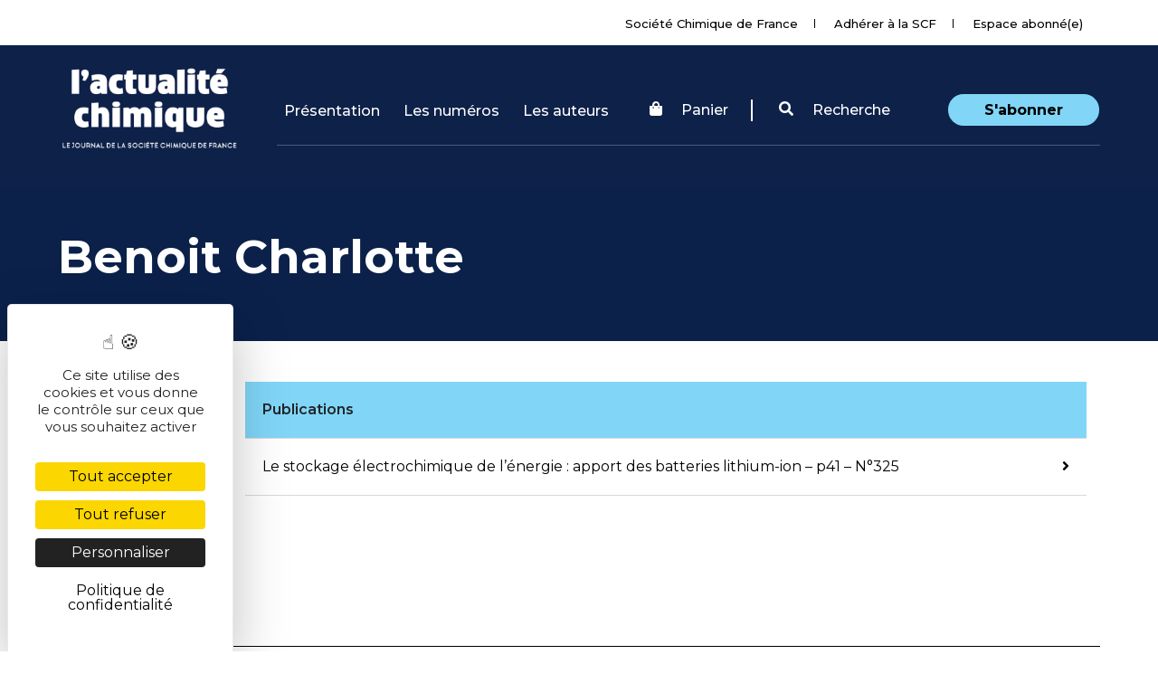

--- FILE ---
content_type: text/css; charset=utf-8
request_url: https://new.societechimiquedefrance.fr/wp-content/cache/min/1/wp-content/themes/wp-bootstrap-starter/style.css?ver=1760904547
body_size: 11696
content:
body{margin:0;-webkit-font-smoothing:auto;font-family:Montserrat!important}article,aside,details,figcaption,figure,footer,header,main,menu,nav,section,summary{display:block}audio,canvas,progress,video{display:inline-block;vertical-align:baseline}audio:not([controls]){display:none;height:0}[hidden],template{display:none}a{background-color:transparent;color:#000}a:active,a:hover{outline:0;color:#000}dfn{font-style:italic}mark{background:#ff0;color:#000}small{font-size:80%}sub,sup{font-size:75%;line-height:0;position:relative;vertical-align:baseline}sup{top:-.5em}sub{bottom:-.25em}img{border:0}svg:not(:root){overflow:hidden}figure{margin:1em 2.5rem}hr{box-sizing:content-box;height:0}button{overflow:visible}button,select{text-transform:none}button,html input[type="button"],input[type="reset"],input[type="submit"]{-webkit-appearance:button;cursor:pointer}button[disabled],html input[disabled]{cursor:default}button::-moz-focus-inner,input::-moz-focus-inner{border:0;padding:0}input{line-height:normal}input[type="checkbox"],input[type="radio"]{box-sizing:border-box;padding:0}input[type="number"]::-webkit-inner-spin-button,input[type="number"]::-webkit-outer-spin-button{height:auto}input[type="search"]::-webkit-search-cancel-button,input[type="search"]::-webkit-search-decoration{-webkit-appearance:none}fieldset{border:1px solid silver;margin:0 2px;padding:.35em .625em .75em}legend{border:0;padding:0}textarea{overflow:auto}optgroup{font-weight:700}table{border-collapse:collapse;border-spacing:0}td,th{padding:0}h1,h2,h3,h4,h5,h6{clear:both;color:#000;font-weight:600;margin-bottom:15px}h1{font-weight:700;font-size:45px;padding-bottom:10px}h2{font-size:24px;padding-bottom:.3em;line-height:1.25}h3{font-size:18px;line-height:25px}h3.elementor-heading-title{font-size:30.4px!important;font-weight:800!important;margin:14px 0 34px!important}h4{font-size:16px;line-height:20px}h5{font-size:14px;line-height:17.5px}p{margin-bottom:1.5em;line-height:2}h1.entry-title{font-size:1.31rem}h2.entry-title{border-bottom:1px solid #eaecef}h3.widget-title{font-size:1.2rem}#footer-widget h3.widget-title{font-size:18px}body{background:#fff}img{height:auto;max-width:100%}figure{margin:3em 0}table{margin:0 0 1.5em;width:100%}.elementor .elementor-text-editor ul,ul.elementor-sitemap-list,ul.special_ul{list-style:none!important;padding:0;margin:0}.elementor .elementor-text-editor ul li ul,ul.elementor-sitemap-list li ul,ul.special_ul li ul{list-style:none!important;padding:0 20px;margin-top:10px;margin-left:25px;border-left:3px solid #000}.elementor .elementor-text-editor ul li,ul.elementor-sitemap-list li,.special_ul li{padding-left:10px;padding-bottom:14px;text-indent:-.7em;clear:both;line-height:2}ul.elementor-sitemap-list li:before,.elementor .elementor-text-editor ul li:before,.special_ul li::before{content:"• ";color:#81d5f7;font-size:70px;line-height:18px;display:block;float:left;padding-right:20px}ul.elementor-sitemap-list li ul li:before,.elementor .elementor-text-editor ul li ul li:before,.special_ul li ul li::before{content:"";display:none}ul.elementor-sitemap-list li a,.elementor .elementor-text-editor ul li a,.special_ul li a{text-decoration:none;font-size:16px;font-weight:500}ul.elementor-sitemap-list li a:hover,.elementor .elementor-text-editor ul li a:hover,.special_ul li a:hover{text-decoration:underline}#opensearch,header#masthead{margin-bottom:0;background-color:#0d2149}header#masthead{padding:36px 0}div#opensearch{position:absolute;top:0;right:0;bottom:0;left:0;width:100%;z-index:150}.searchtitle{font-weight:700;font-size:30px;color:#FFF;letter-spacing:0;line-height:45px}#search-2 input[type="search"]:active{background:transparent;color:#fff}#search-2 h3{display:none}#search-2 label{width:100%}#search-2 input[type="search"],input#searchinput{width:100%;background:transparent;border:0;border-bottom:1px solid #fff;padding:0 0 20px 0;font-size:30px;border-radius:0!important;color:#FFF;letter-spacing:0;line-height:45px;outline:none}.titleSearhCat{font-weight:700;font-size:24px;color:#FFF;display:block;letter-spacing:0;padding-bottom:14px}#opensearch .linkgui{color:#fff;display:block;text-decoration:underline;letter-spacing:0;padding-bottom:25px}.btn-success,.btn-info{background:#81D6F7;border-radius:25px;color:#000;border:1px solid transparent;padding:2% 8%}.btn-success{background:#99dfd4}.titlesommaire{border-top:1px solid #000;padding:40px 0 0 0;margin-bottom:0;margin-top:10px;font-size:1.75em}.titlesommaire.thematique{border-top:1px solid #000}.thematiquearticle{border-top:0 solid transparent}.sec_them{background:#CCF0FF;border-left:598.5rem solid #ccf0ff;border-right:600rem solid #ccf0ff;margin:0 -601.5rem;overflow-x:hidden}.thematiquearticle .titrethematique{padding:0;font-size:2.3em;font-weight:700}.btnsommaire{display:inline-block;font-weight:600}.btnsommaire .iconproduit{display:inline-block;height:50px;width:50px;border-radius:50%}.btnsommaire.dlsommaire .iconproduit{background:url(../../../../../../themes/wp-bootstrap-starter/img/icons/pdf_file.svg) no-repeat center center;background-size:37%;background-color:#C2E8D9}.btnsommaire.achatsommaire .iconproduit{background:url(../../../../../../themes/wp-bootstrap-starter/img/icons/shop_cart.svg) no-repeat center 45%;background-color:#81D6F7}.btnsommaire .quadricolore{color:#81D6F7}.thematique:first-child,.titlesommaire:first-child{border-top:0;padding-top:0;margin-top:0}.border-separator-productline{height:60%;width:2px;background:#000;display:inline-block;margin:0 15px}.page-number-productline{min-width:40px;text-align:right;display:inline-block;font-weight:400}.productdisp .auteur a{display:inline-block;text-decoration:underline}.bloc-numshortcode{background:#81D6F7;padding:40px}.bloc-numshortcode.homepage{background:none;padding:0 15px}.bloc-numshortcode.homepage .firstpartblue{background:#81D6F7;padding:40px 80px}.bloc-numshortcode.homepage .secondPart{padding:80px 40px}.numberproductarchive,.bloc-numshortcode h3{font-size:16px;font-weight:700;font-stretch:normal;font-style:normal;line-height:1.63;letter-spacing:normal}.underline{text-decoration:underline!important}.pastilnumthem{text-align:center;background:#81d6f6;width:130px;height:130px;border-radius:50%;font-weight:600;line-height:1.1}.pastilnumthem span{display:table-cell;vertical-align:middle;height:130px;width:130px;text-align:center}.woocommerce ul.products.columns-1 li.product,.woocommerce-page ul.products.columns-1 li.product{margin-bottom:50px;padding-bottom:50px;margin-right:5px;margin-left:5px;border-bottom:2px solid #000}.woocommerce nav.woocommerce-pagination ul li a:focus,.woocommerce nav.woocommerce-pagination ul li a:hover,.woocommerce nav.woocommerce-pagination ul li span.current{background:#81d6f6;color:#000}.woocommerce ul.products li.product a img{margin-bottom:0}.woocommerce nav.woocommerce-pagination ul{border:0}.woocommerce nav.woocommerce-pagination ul li{border:0}.woocommerce nav.woocommerce-pagination ul li a,.woocommerce nav.woocommerce-pagination ul li span{font-weight:600;padding:10px;width:40px;border-radius:50%;line-height:20px}.elementor-element .menu_wp_classic .current-menu-item>a:after,.bloc-numshortcode .menu_wp_classic .current-menu-item>a:after{margin:0 0 0 20px}.bloc-numshortcode li a{text-decoration:underline;font-weight:600!important;font-size:16px;margin-right:20px}#opensearch .btn-info{width:100%;margin-top:18px}#masthead .container{position:relative}.navbar-brand>a{color:rgba(0,0,0,.9);font-size:1.1rem;outline:medium none;text-decoration:none;color:#fff;font-weight:700}.navbar-brand>a:visited,.navbar-brand>a:hover{text-decoration:none}#page-sub-header{position:relative;top:-1px;padding-top:0;padding-bottom:0;text-align:center;font-size:1.25rem;background-size:cover!important}body:not(.theme-preset-active) #page-sub-header h1{line-height:1.6;font-size:4rem;color:#563e7c;margin:0 0 1rem;border:0;padding:0}#page-sub-header p{margin-bottom:0;line-height:1.4;font-size:1.25rem;font-weight:300}body:not(.theme-preset-active) #page-sub-header p{color:#000}a.page-scroller{color:#333;font-size:2.6rem;display:inline-block;margin-top:2rem}ul.stepper{list-style:none;padding:0;text-align:left}ul.stepper li{font-family:"Montserrat",Sans-serif;font-weight:500;display:inline-block;border-radius:50px 50px 50px 50px;padding:5px 20px;border:2px solid #000;margin:0 10px 15px 0;vertical-align:top}ul.stepper li:last-child{margin:0}.steps_insc legend{font-weight:600;line-height:40px;font-size:30px;margin-bottom:30px}.steps_insc legend.sm-txt{line-height:40px;font-size:24px;margin-bottom:30px}.woocommerce .checkboxstyled label,.steps_insc .checkboxstyled label{padding:10px 0 0 30px}.steps_insc .checkboxstyled.d-inline label{padding:13px 0 0 35px}.inline-separateur{display:inline-block;height:22px;margin:0 25px;width:2px;background:#000;vertical-align:middle}.border-right{border-right:1.5px solid black!important}.form_step{height:1px}.border-bottom{border-bottom:1px solid #000}.border-top{border-top:1px solid #000}.border-left{border-left:1px solid #000}@media screen and (min-width:768px){body:not(.theme-preset-active) #page-sub-header h1{font-size:3.75rem}body:not(.theme-preset-active) #page-sub-header{font-size:1.25rem}#home-actu .row .home-actu-bloc{padding-left:0;padding-right:60px}}@media screen and (min-width:992px){#page-sub-header p{max-width:43rem;margin:0 auto}}#masthead nav{padding-left:0;padding-right:0}.mainnav_header{position:relative}.mainnav_header .subnav{position:absolute;top:35px;background:#fff;border-radius:5px;z-index:1;box-shadow:0 0 11px 0 rgba(0,0,0,.35)}.mainnav_header .subnav.opened:before{content:'';display:block;width:15px;height:15px;background:#fff;transform:rotate(45deg);position:absolute;border-radius:0;left:40px;top:-5px}.mainnav_header a,#masthead .navbar-nav>li>a{color:#fff;padding:10px 13px;font-weight:500;font-family:Montserrat;text-transform:uppercase;font-size:15px}.second-depth,.third-depth{display:inline-block;padding:25px 15px;vertical-align:top}.third-depth{background:#81d5f6;border-radius:0 5px 5px 0}.fourth-depth{padding:0 0 0 25px}.mainnav_header a:hover,#masthead .navbar-nav>li>a:hover,#masthead .navbar-nav>li.current_page_item>a{color:#fff;font-weight:600;text-decoration:none}.mainnav_header .subnav a{color:#000;text-transform:none;font-weight:400}.mainnav_header .subnav a.active{font-weight:700}.mainnav_header .subnav a.active:after{content:url(../../../../../../themes/wp-bootstrap-starter/img/fleche_b.svg);margin:20px;position:relative;top:2px}.third-depth a{text-decoration:underline}.third-depth a i{margin-left:10px}.fourth-depth a{text-decoration:none}.fourth-depth a:hover{text-decoration:underline}.mainnav_header .subnav a:hover{text-decoration:underline}.navbar-brand{height:auto}.navbar-toggle .icon-bar{background:#000 none repeat scroll 0 0}.dropdown-menu .dropdown-toggle::after{border-bottom:.3em solid transparent;border-left:.3em solid;border-top:.3em solid transparent}.dropdown.menu-item-has-children .dropdown.menu-item-has-children{position:relative}.dropdown.menu-item-has-children .dropdown.menu-item-has-children>.dropdown-menu{top:-3px;left:100%;margin-left:-1px;-webkit-border-radius:0 6px 6px 6px;-moz-border-radius:0 6px 6px;border-radius:0 6px 6px 6px}.dropdown.menu-item-has-children .dropdown.menu-item-has-children>.dropdown-menu,.dropdown.menu-item-has-children .dropdown.menu-item-has-children:hover>.dropdown-menu{display:block}.menu-item-has-children .menu-item-has-children{position:initial!important}.dropdown.menu-item-has-children .dropdown.menu-item-has-children>a:after{display:block;content:" ";float:right;width:0;height:0;border-color:transparent;border-style:solid;border-width:5px 0 5px 5px;border-left-color:#ccc;margin-top:5px;margin-right:-10px}.dropdown.menu-item-has-children .dropdown.menu-item-has-children:hover>a:after{border-left-color:#fff}.dropdown.menu-item-has-children .dropdown.menu-item-has-children.pull-left{float:none}.dropdown.menu-item-has-children .dropdown.menu-item-has-children.pull-left>.dropdown-menu{left:-100%;margin-left:10px;-webkit-border-radius:6px 0 6px 6px;-moz-border-radius:6px 0 6px 6px;border-radius:6px 0 6px 6px}.menu-toggle,.main-navigation.toggled ul{display:block}.dropdown-item{line-height:1.2;padding-bottom:1.013rem;padding-top:.313rem}.dropdown-menu{min-width:12.50rem}.dropdown .open .dropdown-menu{display:block;left:12.25em;top:0}.dropdown-menu .dropdown-item{white-space:normal;background:transparent;line-height:1.6}.dropdown-menu .dropdown-item:hover{background:transparent}@media screen and (min-width:37.5em){.menu-toggle{display:none}}@media screen and (max-width:420px){.elementor-35 .elementor-element.elementor-element-c05e120{padding:0px!important}}@media screen and (max-width:767px){.elementor .elementor-widget:not(.elementor-widget-text-editor) figure{margin:0;margin:auto!important;min-height:123px!important;line-height:123px!important}}@media screen and (min-width:769px){.dropdown-menu li>.dropdown-menu{right:-9.875rem;top:1.375rem}}@media screen and (max-width:991px){.navbar-nav .dropdown-menu{border:medium none;margin-left:1.25rem;padding:0}.dropdown-menu li a{padding:0}#masthead .navbar-nav>li>a{padding-bottom:.625rem;padding-top:.313rem}.navbar-light .navbar-toggler{border:medium none;outline:none}}.site-main .comment-navigation,.site-main .posts-navigation,.site-main .post-navigation{margin:0 0 1.5em;overflow:hidden}.comment-navigation .nav-previous,.posts-navigation .nav-previous,.post-navigation .nav-previous{float:left;width:50%}.comment-navigation .nav-next,.posts-navigation .nav-next,.post-navigation .nav-next{float:right;text-align:right;width:50%}.comment-content.card-block{padding:20px}.navigation.post-navigation{padding-top:1.875rem}.post-navigation .nav-previous a,.post-navigation .nav-next a{border:1px solid #ddd;border-radius:.938rem;display:inline-block;padding:.313rem .875rem;text-decoration:none}.post-navigation .nav-next a::after{content:" \2192"}.post-navigation .nav-previous a::before{content:"\2190 "}.post-navigation .nav-previous a:hover,.post-navigation .nav-next a:hover{background:#eee none repeat scroll 0 0}.screen-reader-text{clip:rect(1px,1px,1px,1px);position:absolute!important;height:1px;width:1px;overflow:hidden;word-wrap:normal!important}.screen-reader-text:focus{background-color:#f1f1f1;border-radius:3px;box-shadow:0 0 2px 2px rgba(0,0,0,.6);clip:auto!important;color:#21759b;display:block;font-size:14px;font-size:.875rem;font-weight:700;height:auto;left:.313rem;line-height:normal;padding:.938rem 1.438rem .875rem;text-decoration:none;top:.313rem;width:auto;z-index:100000}#content[tabindex="-1"]:focus{outline:0}.alignleft{display:inline;float:left;margin-right:1.5em}.alignright{display:inline;float:right;margin-left:1.5em}.aligncenter{clear:both;display:block;margin-left:auto;margin-right:auto}a img.alignright{float:right;margin:.313rem 0 1.25rem 1.25rem}a img.alignnone{margin:.313rem 1.25rem 1.25rem 0}a img.alignleft{float:left;margin:.313rem 1.25rem 1.25rem 0}a img.aligncenter{display:block;margin-left:auto;margin-right:auto}.wp-caption.alignnone{margin:.313rem 1.25rem 1.25rem 0}.wp-caption.alignleft{margin:.313rem 1.25rem 1.25rem 0}.wp-caption.alignright{margin:.313rem 0 1.25rem 1.25rem}.clear:before,.clear:after,.entry-content:before,.entry-content:after,.comment-content:before,.comment-content:after,.site-header:before,.site-header:after,.site-content:before,.site-content:after,.site-footer:before,.site-footer:after{content:"";display:table;table-layout:fixed}.clear:after,.entry-content:after,.comment-content:after,.site-header:after,.site-content:after,.site-footer:after{clear:both}.widget{margin:0 0 1.5em;font-size:.875rem}.widget select{max-width:100%}.widget_search .search-form input[type="submit"]{display:none}.nav>li>a:focus,.nav>li>a:hover{background-color:#eee;text-decoration:none}.half-rule{width:6rem;margin:2.5rem 0}.widget_categories .nav-link{display:inline-block}#content.site-content{padding-bottom:3.75rem;padding-top:60px}.sticky .entry-title::before{content:'\f08d';font-family:"Font Awesome\ 5 Free";font-size:1.563rem;left:-2.5rem;position:absolute;top:.375rem;font-weight:900}.sticky .entry-title{position:relative}.single .byline,.group-blog .byline{display:inline}.page-content,.entry-content,.entry-summary{margin:1.5em 0 0}.page-links{clear:both;margin:0 0 1.5em}.page-template-blank-page .entry-content,.blank-page-with-container .entry-content{margin-top:0}.post.hentry{margin-bottom:4rem}.posted-on,.byline,.comments-link{color:#9a9a9a}.entry-title>a{color:inherit}.comment-content a{word-wrap:break-word}.bypostauthor{display:block}.comment-body .pull-left{padding-right:.625rem}.comment-list .comment{display:block}.comment-list{padding-left:0}.comments-title{font-size:1.125rem}.comment-list .pingback{border-top:1px solid rgba(0,0,0,.125);padding:.563rem 0}.comment-list .pingback:first-child{border:medium none}.infinite-scroll .posts-navigation,.infinite-scroll.neverending .site-footer{display:none}.infinity-end.neverending .site-footer{display:block}.page-content .wp-smiley,.entry-content .wp-smiley,.comment-content .wp-smiley{border:none;margin-bottom:0;margin-top:0;padding:0}embed,iframe,object{max-width:100%}.wp-caption{background:#f1f1f1 none repeat scroll 0 0;border:1px solid #f0f0f0;max-width:96%;padding:.313rem .313rem 0;text-align:center}.wp-caption img[class*="wp-image-"]{border:0 none;height:auto;margin:0;max-width:100%;padding:0;width:auto}.wp-caption .wp-caption-text{font-size:.688rem;line-height:1.063rem;margin:0;padding:.625rem}.wp-caption-text{text-align:center}.gallery{margin-bottom:1.5em}.gallery-item{display:inline-block;text-align:center;vertical-align:top;width:100%}.gallery-item .gallery-columns-2{max-width:50%}.gallery-item .gallery-columns-3{max-width:33.33333%}.gallery-item .gallery-columns-4{max-width:25%}.gallery-item .gallery-columns-5{max-width:20%}.gallery-item .gallery-columns-6{max-width:16.66667%}.gallery-item .gallery-columns-7{max-width:14.28571%}.gallery-item .gallery-columns-8{max-width:12.5%}.gallery-item .gallery-columns-9{max-width:11.11111%}.gallery-caption{display:block}.woocommerce-cart-form .shop_table .coupon .input-text{width:8.313rem!important}.variations_form .variations .value>select{margin-bottom:.625rem}.woocommerce-MyAccount-content .col-1,.woocommerce-MyAccount-content .col-2{max-width:100%}.elementor-page article .entry-footer{display:none}.elementor-page.page-template-fullwidth #content.site-content{padding-bottom:0;padding-top:0}.elementor-page .entry-content{margin-top:0}hr{height:1.5px;background:#000}.vc_desktop article .entry-footer{display:none}.vc_desktop #content.site-content{padding-bottom:0;padding-top:0}.vc_desktop .entry-content{margin-top:0}footer#colophon{font-size:85%}.scf.site-footer>.container{border-top:2px solid #000}.scf.site-footer .site-info{font-weight:700;font-size:16px}.navbar-dark .site-info{color:#fff}.copyright{font-size:.875rem;margin-bottom:0;text-align:center}.copyright a,footer#colophon a{color:inherit}@media screen and (max-width:767px){#masthead .navbar-nav>li>a{padding-bottom:.938rem;padding-top:.938rem}}@media only screen and (max-width:1280px){html{font-size:95%}}@media screen and (max-width:1199px){.navbar-dark .dropdown-item{color:#fff}.navbar-nav .dropdown-menu{background:transparent;box-shadow:none;border:none}}@media only screen and (max-width:1024px){html{font-size:90%}}@media only screen and (max-width:960px){html{font-size:85%}}@media only screen and (max-width:768px){html{font-size:80%}}@media only screen and (max-width:480px){html{font-size:75%}}.page-section h2.section-heading{font-size:40px;margin-top:0;margin-bottom:15px}@media (min-width:768px){#page-sub-header .intro-text{padding-top:100px;padding-bottom:229px;background-size:954px!important}}#page-sub-header p,#page-sub-header h4 a{color:white!important;margin-top:12px}#page-sub-header .date-publication{color:#05AEEF;font-size:14px;font-weight:700;margin-top:34px;margin-bottom:2px;display:block}.bg-blue ul{list-style:none;padding:0 40px}.bg-blue ul li{border-bottom:2px solid #000;margin-bottom:0;font-family:Montserrat}.bg-blue ul li span{color:black!important}.bg-blue ul li h5{font-size:16px;line-height:30px;margin-top:0;font-weight:600;margin-bottom:24px}.bg-blue{background:#9adfd3}.bg-blue a.readmore{margin:0 40px;line-height:19px;font-size:16px}.bg-blue a.readmore img{width:20px;margin-left:20px}.bg-white{background:#fff}#page-sub-header h4{color:#000;font-size:25px;text-decoration:underline;line-height:40px;margin-top:7px;margin-bottom:6px}#page-sub-header p{font-size:17px;line-height:31px}.img-responsive{display:block;width:100%}#page-sub-header{text-align:center;color:#fff;background:#30305d!important;background-repeat:no-repeat;background-attachment:scroll;background-position:center center;background-size:cover;padding-bottom:27px}#page-sub-header .intro-text{background:url(../../../../../../themes/wp-bootstrap-starter/img/istock-1135294507.png);background-repeat:no-repeat;background-position:top right}@media (min-width:768px){#page-sub-header .intro-text .intro-lead-in{font-size:59.4px;line-height:74px;text-decoration:underline;font-weight:800;font-style:normal;left:0;position:relative;TOP:100px;color:#fff;text-align:left;font-family:'Montserrat',-apple-system,BlinkMacSystemFont,'Segoe UI',Roboto,'Helvetica Neue',Arial,sans-serif,'Apple Color Emoji','Segoe UI Emoji','Segoe UI Symbol','Noto Color Emoji'}}#block-newsletter{background:#81D6F7}#block-partenaire{background:#30305d;color:#fff}#block-partenaire h3{font-size:29px;font-weight:800;color:#fff}#block-newsletter h3{font-size:29px;font-weight:800;margin-bottom:0}#acces-rapide-widget{padding-bottom:50px}#acces-rapide-widget section{padding:10px 30px;min-height:400px}#acces-rapide-widget h3.widget-title{font-size:27px;font-weight:500;text-decoration:underline}#acces-rapide-widget .nav-link{display:block;padding:.4rem 0!important;color:black!important;text-decoration:underline!important;font-weight:500!important;font-size:16px!important;font-family:Montserrat}#acces-rapide-widget h2{font-size:47px;font-weight:800;line-height:1.27em;letter-spacing:.5px;color:#000}#logo{position:relative;height:90px}.navbar-brand{margin-right:36px;margin-left:-10px}ul#menu-menu-principal{margin-top:26px}#masthead .container{padding-right:0}.membres>section{background:#81D6F7}.etudiants>section{background:#9ADFD3}.professeurs>section{background:#C2E8D9}#footer-widget ul{margin:0;padding:0;list-style:none;line-height:30px}.elementor-counter-title{text-align:left!important}span.elementor-counter-number{text-align:left!important}span.elementor-counter-number-prefix{display:none}#mainNav .navbar-nav .nav-item .nav-link{font-size:90%;font-weight:400;padding:.75em 0;letter-spacing:1px;color:#fff;text-transform:uppercase;font-family:'Montserrat',-apple-system,BlinkMacSystemFont,'Segoe UI',Roboto,'Helvetica Neue',Arial,sans-serif,'Apple Color Emoji','Segoe UI Emoji','Segoe UI Symbol','Noto Color Emoji'}#footer-widget ul a{font-size:16px;line-height:40px;color:#000;text-decoration:underline}#email{border-width:0 0 3px 0;border-radius:0;border-color:#000;background:none;width:calc(100% - 100px);padding:25px 0}button.btn.btn-primary.mb-2{background:black!important;width:65px;height:65px;margin-left:20px;border-radius:50px;color:#81d6f7}#page-sub-header .intro-text .intro-lead-in span{display:table;background:#fff;color:#000;margin-bottom:8px;padding:0 16px 5px 22px;line-height:75px;letter-spacing:.6px;margin-bottom:12px}.support figure.elementor-image-box-img{background:#fff;border-radius:50%;text-align:center;width:124px!important;height:90px!important;display:block!important;line-height:90px;padding:0!important;margin-right:20px!important}a.link-espace-membre{background:#99dfd4!important}.wpml-ls-display{padding:10px}div#langue{float:right;background:#c2e8d9;border-radius:0 0 15px 15px;right:0;color:#000}div#langue a{color:black!important;font-size:15px;padding:8px 9px!important}div#langue .navbar-nav .dropdown-menu{min-width:53px!important;background:#c2e8d9}a.link-actu-chimique{background:#81D5F7!important}#top-link>a{background:#fff;color:#000;border-radius:0 0 15px 15px;padding:9px 20px 8px;float:right;margin-right:10px;text-align:center;font-size:15px}#top-link{color:#000;position:absolute;top:-36px;width:100%;padding:0 15px}.navbar{padding:.5rem 1rem 0}#login-search ul .list-inline-item a{color:#fff;font-weight:500;font-size:15px}#login-search .list-inline-item:not(:last-child){margin-right:19px}#login-search ul .list-inline-item i{margin-right:17px;font-size:16px;position:relative;top:-1px}#page-sub-header .container{padding:0}#home-actu .row{margin:0!important;margin-top:60px!important}.home #page-sub-header{padding-bottom:60px}#home-actu .row .home-actu-bloc:last-child{padding-right:0!important}#page-sub-header .bg-white .date-publication{margin-top:0}.bg-white ul{padding:0 30px 0 38px;margin-top:14px}.bg-white li{border-bottom:2px solid #000;padding-bottom:10px;margin-bottom:18px}.bg-white li:last-child{border:none;margin-bottom:0;padding-bottom:0}.bg-white h5{margin-top:3px;line-height:24px;font-size:16px;letter-spacing:px}#email::placeholder{color:#000;opacity:1}#email:-ms-input-placeholder{color:#000}#email::-ms-input-placeholder{color:#000}.home-event h2{font-size:24px;line-height:30px;font-weight:800;text-decoration:underline;margin-bottom:0;margin-top:36px;padding-bottom:8px}.home-event p:empty{display:none}.home-event b,.home-event p{font-size:16px;line-height:30px;margin-bottom:0}.home-event>br{display:none}.home-event p b{font-weight:700}#single-header h1.entry-title{font-size:46px;line-height:60px;font-weight:800;color:#000}#single-header .container{border-top:2px solid #fff;margin:0;padding-left:0}.post-share h5{font-weight:700;font-size:16px;margin-top:40px}.voir_aussi h3{font-size:33px;margin:20px 0 60px;font-weight:700}.border-top-zero{border-top:0!important}.voir_aussi h4.service-heading{font-size:24px;font-weight:700;line-height:40px;text-decoration:underline}.voir_aussi span.date-publication{font-size:15px;font-weight:700}.voir_aussi .img-responsive{margin-bottom:20px}hr.separateur-cat{margin-top:50px}.voir_aussi{padding-top:41px;padding-right:40px!important;padding-left:40px!important;border-top:2px solid #000}.blog .post-thumbnail.col-sm-4{padding-right:50px}.blog .categories{padding:10px 0 0 40px}.row.actualite{margin-left:-40px;margin-right:-40px}span.posted-on{display:block;font-size:14px;font-weight:500}.single .posted-on{padding-top:40px;margin-top:30px;border-top:2px solid #000}.single .taxoSingle .posted-on{padding:0;margin:0;border:none}.single .post-thumbnail{padding:20px 0 50px;border-bottom:2px solid #000}a.readmore{font-weight:500;text-decoration:underline;margin-top:45px;display:block;font-size:18px}.page-template #content.site-content{padding-top:60px}.blog #content.site-content{padding-top:45px}.blog h1{font-size:45px;font-weight:800}.blog #breadcrumbs{padding-bottom:9px}h3.elementor-heading-title{font-size:30.4px!important;font-weight:800!important;margin:14px 0 30px!important}.elementor-text-editor.elementor-clearfix{line-height:2}.mainh1 h1,#espace-membre h2{font-weight:800!important;font-size:45px;padding-bottom:50px!important;;margin:0!important;}#espace-membre h3{font-size:19px;font-weight:700;line-height:40px;margin-bottom:50px}.dotted_main,#espace-membre h4{font-weight:700;border-bottom:#000 dashed 1px;padding-bottom:30px}.dotted_main{margin-bottom:30px}#espace-membre .navbar-nav,.menu_wp_classic .menu{list-style:none;padding:0;line-height:2.3rem;font-size:14px;margin:20px 0 0 0}#espace-membre .navbar-nav .nav-link{padding:0}.menu_wp_classic .current-menu-item>a,.list_nav li.nav-item.active a,#espace-membre li.nav-item.active a{font-weight:700}.menu_wp_classic .current-menu-item>a:after,.list_nav li.nav-item.active a:after,#espace-membre li.nav-item.active a:after{content:url(../../../../../../themes/wp-bootstrap-starter/img/fleche_arr.png);margin:0 20px;width:20px;display:inline-block;position:relative;top:2px}#espace-membre li.nav-item a:hover,.menu_wp_classic a:hover{text-decoration:underline}.menu_wp_classic .sub-menu{display:none}.menu_wp_classic .active-grandparent .sub-menu,.menu_wp_classic .current-menu-item .sub-menu{display:block;list-style:none}.list_nav a.link-edit,#espace-membre a.link-edit{font-weight:700;text-decoration:underline;margin-top:20px;display:inline-block}.list_nav a.link-edit:before,#espace-membre a.link-edit:before{content:url(../../../../../../themes/wp-bootstrap-starter/img/modifier.png);position:relative;margin-right:15px;top:5px}#espace-membre .paiment-list li.nav-item img{display:block}.paiment-list li.nav-item{background:#81d5f7;padding:30px}.paiment-list{margin-bottom:40px}.membre-block .col-sm-5{border-right:2px solid #000}a.link-edit.no-text{font-size:0;margin-left:20px}.membre-block span{display:block}.membre-block h5{font-size:17px;text-decoration:underline;margin:40px 0 5px}button.sabonner,a.sabonner{background:#81D6F7;padding:10px 30px;display:inline-block;margin-bottom:40px;font-weight:500;border-radius:50px;font-size:16px;line-height:19px}.archives-list li{margin-bottom:20px;font-weight:600}.archives-list li:before{content:" ";width:12px;height:12px;display:block;background:#81D6F7;float:left;position:relative;top:6px;margin-right:20px;border-radius:50px}.check-list li{font-weight:600}a.link-more{font-weight:600;text-decoration:underline;margin-top:20px;display:inline-block}a.link-more:after{content:url(../../../../../../themes/wp-bootstrap-starter/img/fleche.jpg);margin:20px;position:relative;top:2px}.actu-list a{display:table-row;overflow:hidden}.actu-list li{margin-bottom:30px}.actu-list .li-img{display:table-cell;vertical-align:middle;width:35%;padding-right:5%}.actu-list .li-text{display:table-cell;vertical-align:middle;width:62%;padding-right:3%;text-decoration:underline}.actu-group-list li{margin-bottom:30px}.actu-group-list .li-img{display:table-cell;vertical-align:middle;width:35%;padding-right:5%}.actu-group-list .li-text{display:table-cell;vertical-align:middle;width:62%;padding-right:3%;text-decoration:underline}.actu-region-list li{margin-bottom:30px}.actu-region-list .li-img{display:table-cell;vertical-align:middle;width:26%;padding-right:5%}.actu-region-list .li-text{display:table-cell;vertical-align:middle;width:71%;padding-right:3%;text-decoration:underline}.membre-bloc-footer{border-top:2px solid #000;margin-top:70px;padding-top:40px}.selectUpdate.fixchecks{width:100%}.form-group.error textarea{border:2px solid #d81313}#search-result h5{background:#81d5f7;display:inline-block;padding:10px 40px 10px 15px;margin:0 0 20px!important;font-weight:500}#search-result h5 b{font-weight:700}#search-result a{text-decoration:underline}.detail-actu>div{background:#81d5f7;padding:40px}.detail-actu h5{font-size:20px;font-weight:800;line-height:normal;text-align:right;margin-top:40px}.detail-actu b{font-size:26px;font-weight:800}.actu-description{padding:0 50px}.category-list .type_offres,.category-list .categories{font-size:0}.category-list ul{padding:0;margin:0}.category-list .type_offres .cat-item-all,.category-list .type_offres .cat-item,.category-list .categories .cat-item-all,.category-list .categories .cat-item{font-size:18px;display:inline-block;border:1.5px solid #000;margin-left:20px;border-radius:25px;padding:0 20px;margin-bottom:20px}.category-list .type_offres .cat-item a,.category-list .categories .cat-item a{font-size:16px;line-height:37px;font-weight:500}.category-list{margin-bottom:0}form.wpcf7-form>.form-row>.col-md-6:first-of-type{padding-right:9%;border-right:2px solid #000}form.wpcf7-form>.form-row>.col-md-6:last-of-type{padding-left:9%}form.wpcf7-form .form-control{border-radius:20px;border-width:1.5px;margin-bottom:30px;padding:15px}form.wpcf7-form .wpcf7-form-control.wpcf7-submit.btn.btn-primary{background:#81D6F7;border:none;border-radius:20px;padding:10px 50px;color:#000;margin-top:40px}.emploi-list li:before{content:" ";width:10px;height:10px;background:#81D6F7;float:left;margin:7px 15px 0 0;border-radius:50%;display:block}.emploi-list li{margin-bottom:20px}.emploi-list li b{font-weight:600px}.link-passwrd{margin-top:5px;float:right}.link-ca{margin:10px 0 50px;display:block}.btn-blue,.link-blue{background:#81D6F7!important;margin-right:30px!important;padding:12px 30px!important;border-radius:25px!important;font-weight:600!important;margin-top:20px!important;display:inline-block!important;border:none!important}@media screen and (max-width:767px){.post-type-archive-product ul.products.columns-1 li.product a.underline{position:relative!important;bottom:0!important}.post-type-archive-product ul.products.columns-1 li .desc-produit{height:auto!important}#page-sub-header h4{font-size:22px;line-height:26px}.bloc-numshortcode.homepage{background:none;padding:15px}a.elementor-button-link.elementor-button.elementor-size-sm{margin-bottom:25px}.bloc-numshortcode.homepage .secondPart{padding:20px 0 0}h3.elementor-image-box-title{margin-top:20px}#block-newsletter,#block-partenaire{text-align:center}.intro-text h3.intro-lead-in{font-size:25Px;line-height:normal;padding:0 10px;top:70px;position:relative;color:#fff;font-weight:bold!important;text-decoration:underline}#page-sub-header .intro-text{min-height:260px;background-size:cover!important;margin:15px 15px 25px}#page-sub-header .container{padding:0 15px}#page-sub-header{background:#30305d!important;overflow:hidden}div#top-link{display:none}button.navbar-toggler.collapsed{position:absolute}#login-search ul .list-inline-item a{font-size:0}div#login-search{position:absolute;right:0}#masthead nav{padding-left:0;padding-right:0;width:100%}.navbar-dark .navbar-brand{color:#fff;text-align:center;margin:auto}.navbar-dark .navbar-toggler{color:white!important;border-color:transparent;position:absolute;left:20px;top:35px}.bg-blue ul{list-style:none;padding:0 20px}#home-actu .row .home-actu-bloc:last-child{padding-right:15px!important;margin-top:15px}.page-template #content.site-content{padding-right:20px;padding-left:20px}#acces-rapide-widget section{padding:30px 30px 30px;min-height:auto!important}}div#login-search{padding-top:10px}.cvs .table-hover tbody tr:hover{background:none!important}.cvs .table tr:nth-child(even){border-bottom:3px solid #eee}.les-offres .table-hover tbody tr:hover{background:#81D5F7!important}.table .thead-light th{color:#000;border-color:#dee2e6;background:#81D5F7!important;padding-top:25px;padding-bottom:25px}.cvs .table td,.cvs .table th{border-top:none!important}.cvs select{border:2px solid;padding:10px 20px;border-radius:50px;margin-right:30px;float:left;font-weight:600px;margin-bottom:50px}#filtre{border-bottom:2px solid;overflow:hidden;margin-bottom:50px}.pdf-link img{max-width:39px!important}ul.offre-filtre.list-inline{display:inline-block;margin:0 0 50px 25px}.offre-filtre li{display:inline;border-radius:50px;padding:10px 15px;border:2px solid #000;margin-right:20px}.page-les-offres h2{display:inline}.offre-filtre li.active{background:#81D5F7;border-color:#81D5F7;font-weight:500}.les-offres .table{margin-top:75px}.entry-date.published{text-transform:Capitalize}.actuliste .service-heading a{line-height:1.5em}.actuliste p{line-height:1.9em}.list_network .elementor-sitemap-section{margin-top:40px;padding-top:40px;position:relative}.list_network .elementor-sitemap-section .elementor-sitemap-title:before{content:'';width:100%;height:2px;background:#000;display:inline-block;position:absolute;top:0}.list_network .elementor-sitemap-section>ul{padding:0}.list_network .elementor-sitemap-section li a{padding:7px 0;display:inline-block;text-decoration:underline}.list_network .elementor-sitemap-section .children{position:relative;padding:0 0 0 45px}.list_network .elementor-sitemap-section .children:before{display:block;content:"";height:100%;width:2px;background:#000;position:absolute;left:0;top:0;bottom:0}#breadcrumbs{color:#82d6f5;font-weight:400;font-size:14px;padding-bottom:20px;margin-bottom:0}#breadcrumbs .breadcrumb_last,#breadcrumbs a{color:#000;padding-right:10px;padding-left:10px}#breadcrumbs>span>span>a:first-child{padding-left:0}.breadcrumbs_box{margin-left:20px}#menu-menu-principal ul.dropdown-menu.show:before{content:' ';width:10px;height:10px;background:#fff;display:block;position:absolute;top:-5px;left:20%;transform:rotate(45deg)}@media screen and (max-width:420px){#menu-menu-principal ul.dropdown-menu.show:before{display:none}}#menu-menu-principal .dropdown-menu.show{min-width:300px;min-height:300px;border:0;box-shadow:0 0 7px 0 #00000040;padding:15% 5%}.page-template-page-consulter-les-cvs .les-offres .table{margin-top:20px}.fromFiltre{border:1px solid #ddd;border-radius:5px 5px}.fromFiltre h3{background:#81D6F7;color:#fff;padding:15px}.contenufromFiltre{padding:15px}.contenufromFiltre label{font-weight:700;margin-right:10px}.contenufromFiltre>div{margin-bottom:10px}.contenufromFiltre select{padding:5px}.contenufromFiltre [type=submit]{background:#81D6F7;color:#000;text-transform:uppercase;border:none;padding:5px 15px}.actualite{margin-left:auto}.elementor-share-btn__icon i{font-size:1.5rem!important}ul.letterFinder{list-style:none;padding:0;margin:0;padding-bottom:40px}ul.letterFinder li{display:inline-block;height:50px;width:50px;border-radius:50%;text-align:center;line-height:50px;margin-right:5px;font-weight:700}ul.letterFinder li:hover{color:#9ADFD3}ul.letterFinder li.active{background:#9AE3FF;border-radius:50%;text-decoration:underline}#toutes{font-size:18px;display:inline;margin:0 35px;border-radius:50px;padding:10px 0;border:1.5px solid #000}#toutes a{font-size:18px;font-weight:600;padding:0 10px}#toutes-current{font-size:18px;display:inline;margin:0 35px;border-radius:50px;padding:10px 0;background-color:#99dfd4;border:1.5px solid #fff}#toutes-current a{font-size:18px;font-weight:600;padding:0 10px}.chapo{font-weight:700}.nav-tabs.nav_scf{border:0;padding-bottom:30px}.nav-tabs.nav_scf .nav-item .nav-link,.nav-tabs .nav-link{border-radius:25px;font-weight:500;margin-right:30px;border:solid 1.5px #000}.nav-tabs.nav_scf .nav-item.show .nav-link,.nav-tabs .nav-link.active{background:#9ADFD3;border:solid 1.5px #99dfd3!important}.imglaureats{width:40%;padding-right:3%;padding-bottom:3%}.table thead{background:#81D6F7;font-weight:600}.table thead th{padding:18px;border-bottom:0;border-top:0}.table td{padding:1.25rem;border-bottom:1px solid #D8D8D8;border-top:0;vertical-align:middle}tbody tr:hover{background-color:#f9f9f9}table a:hover{text-decoration:underline}.hideall .thecontentall{display:none}.hideall .voir_aussi h4.service-heading{border:none!important;padding-bottom:0!important}.hideall .voir_aussi{padding-top:0;padding-bottom:30px}@media screen and (min-width:992px){.mobile-only,.logo-mobile{display:none!important}}@media (min-width:768px) and (max-width:991px){#page-sub-header .intro-text .intro-lead-in{font-size:40px!important;line-height:50px!important;padding:20px!important}}@media screen and (max-width:991px){span.elementor-counter-number{text-align:left!important;font-size:30px!important}.elementor-35 .elementor-element.elementor-element-c05e120{padding:20px!important}.mainnav_header a{display:block;text-decoration:underline}#magicmenuwp{position:fixed;background:#30305d;width:100%;height:100vh;top:17px;left:0;z-index:9;padding-top:20px;overflow:hidden}.mainnav_header a{color:white!important}.mainnav_header .subnav,.printdeaths.third-depth,.printdeaths.fourth-depth{position:absolute;background:#30305d;width:100%;left:0;top:0}.mainnav_header .subnav.opened:before{display:none}.mainnav_header .subnav{box-shadow:none!important}a.btn-return{font-weight:bold!important;color:#fff;cursor:pointer}.mainnav_header a,#masthead .navbar-nav>li>a{text-transform:initial!important;padding:10px 10px 10px 70px;position:relative}a.btn-return:before{content:url(../../../../../../themes/wp-bootstrap-starter/img/ico-back.jpg);position:absolute;left:30px;top:12px}.mobile-only a{display:inline-block;padding:0;margin:10px;font-size:22px}.mobile-only{margin:30px 0 0 60px}.after-depth:after{display:none!important}.subnav i{display:none}div#login-search li:first-of-type{display:inline-block}.printdeaths.fourth-depth{z-index:999}}.single .posted-on{padding-top:0!important;margin-top:0!important;border-top:0!important;font-weight:900!important}.single .posted-on a{text-decoration:none!important}.single h1.entry-title{font-size:46px;font-weight:800;padding-bottom:18px}#single-header .container h2{font-size:46px;font-weight:800}.selectUpdate{-webkit-appearance:none;-moz-appearance:none;appearance:none;background:url(../../../../../../themes/wp-bootstrap-starter/img/arr_btm_sel.png) 90% / 6% no-repeat;border:1.5px solid #000;font-size:16px;border-radius:25px;padding:6px;background-color:#fff;padding-left:25px;padding-right:40px;display:inline-block;width:48%;margin-right:1%;font-weight:500}.selectUpdate.activeselect{border:1.5px solid #99dfd4;background-color:#99dfd4}.selectUpdate option{text-align:center}.shortcodeProductOfDaDay .post-thumbnail img{width:100%;position:relative}.shortcodeProductOfDaDay .post-thumbnail:after{content:'';width:100px;height:100px;position:absolute;top:20px;left:20px;background:url(../../../../../../themes/wp-bootstrap-starter/img/picto_produit_jour.png);background-size:contain;display:block}.shortcodeProductOfDaDay .linktoproductdisp{font-size:24px;font-weight:600;text-decoration:underline;padding-top:25px;padding-bottom:15px;display:inline-block}.woocommerce-product-gallery{position:relative}.woocommerce-product-gallery__trigger,.woocommerce div.product div.images .woocommerce-product-gallery__trigger{position:absolute;bottom:.5em;top:inherit;right:.5em;font-size:2em;z-index:9;width:36px;height:36px;background:#fff;text-indent:-9999px;border-radius:100%;box-sizing:content-box}.woocommerce-product-gallery__trigger::before{content:"";display:block;width:10px;height:10px;border:2px solid #000;border-radius:100%;position:absolute;top:9px;left:9px;box-sizing:content-box}.woocommerce-product-gallery__trigger::after{content:"";display:block;width:2px;height:8px;background:#000;border-radius:6px;position:absolute;top:19px;left:22px;-webkit-transform:rotate(-45deg);-ms-transform:rotate(-45deg);transform:rotate(-45deg);box-sizing:content-box}@media screen and (min-width:768px) and (max-width:1230px){.mainnav_header a,#masthead .navbar-nav>li>a{padding:10px 8px!important}#login-search ul .list-inline-item a{font-size:0}}@media screen and (min-width:768px) and (max-width:991px){#magicmenuwp{top:0!important;padding-top:37px!important}h2.elementor-heading-title.elementor-size-default{font-size:50px!important;line-height:60px!important}#acces-rapide-widget section{padding:30px 30px;min-height:210px}}@media screen and (min-width:1200px) and (max-width:1290px){.category-list .type_offres .cat-item,.category-list .categories .cat-item{margin-left:10px!important;padding:0 15px!important}}@media screen and (max-width:991px){.blog .categories{padding:0!important}.category-list .type_offres .cat-item,.category-list .categories .cat-item{margin-left:10px!important;padding:0 10px!important}.category-list .type_offres .cat-item a,.category-list .categories .cat-item a{font-size:14px!important}.row.actualite{margin-left:-15px!important;margin-right:-15px!important}.voir_aussi{padding-left:15px!important;padding-right:15px!important}.blog .post-thumbnail.col-sm-4{padding-right:15px!important}}.category-list .type_offres .cat-item-all,.category-list .type_offres .cat-item,.category-list .categories .cat-item-all,.category-list .categories .cat-item{font-size:18px;display:inline-block;border:1.5px solid #000;margin-left:10px;border-radius:25px;padding:0 15px;margin-bottom:20px}.category-list .type_offres .current-cat,.category-list .categories .current-cat{background-color:#99dfd4;border:1.5px solid #99dfd4}.woocommerce form .form-row.form-row-wide label,.woocommerce-page form .form-row label{display:flex;width:15%}.woocommerce form .form-row label,.woocommerce-page form .form-row label{display:flex;width:50%}#add_payment_method #payment ul.payment_methods .stripe-card-group,.woocommerce-checkout #payment ul.payment_methods .stripe-card-group{position:relative;display:flex;width:80%;margin-left:5%}.wc-stripe-elements-field,.wc-stripe-iban-element-field{border:1px solid #ddd;margin:0 0;padding:13px 10px;background-color:#fff;width:100%}.woocommerce form.register,.woocommerce form.login{border:none;padding:0;margin:0}.woocommerce{width:100%}.woocommerce .checkboxstyled label{padding:10px 0 10px 40px}.btn.btn-info.btn-oneLine{background:transparent;border:2px solid #000}.btn.btn-info.btn-oneLine:hover{background:#81D6F7;border:2px solid #81D6F7}.row_header .container{z-index:0!important}.row_header .container::before,.row_header .container::after{display:none!important}.bloc_right_header{border-bottom:1px solid rgba(255,255,255,.3)}.main_nav li.current,.main_nav li:hover{position:relative}.main_nav li.current::after,.main_nav li:hover::after{background-color:#FFF;border-radius:50%;content:'';height:8px;left:50%;position:absolute;top:45px;width:8px;z-index:1}.main_nav{position:relative}.subnav{background-color:#0B214A;display:block;position:absolute;text-align:left;top:0;width:100%}.subnav>div{height:100vh;padding-top:112px}.subnav .container{padding-left:180px;padding-right:118px}.subnav a{color:#FFF;display:inline-block;padding:5px 0 15px;text-align:left;width:33%}.subnav a:hover{text-decoration:underline}.subnav a img{border-radius:5px;margin-right:15px;width:80px}.mobile_nav{background-color:#0B214A;padding:150px 0 30px 0;position:absolute;width:100%;top:0}.mobile_nav a{font-size:1.2rem;padding:15px 50px;color:#FFF;font-weight:700}.mobile_nav_bottom{margin:30px 0 0 0}.mobile_nav .btn{margin:50px 0 0 50px;padding:10px 42px 10px 20px}.mobile_nav_bottom a{font-weight:400;font-size:12px;padding-left:70px;padding-right:15px}.mobile_nav_bottom .bg-search{background:url(../../../../../../themes/wp-bootstrap-starter/img/icons/mobile-search-icon.jpg) no-repeat 48px center;background-size:16px}.mobile_nav_bottom .bg-user{background:url(../../../../../../themes/wp-bootstrap-starter/img/icons/mobile-user-icon.jpg) no-repeat 48px center;background-size:16px}.mobile_nav_bottom .bg-news{background:url(../../../../../../themes/wp-bootstrap-starter/img/icons/mobile-news-icon.jpg) no-repeat 48px center;background-size:16px}.bg-right-arrow{background:url(../../../../../../themes/wp-bootstrap-starter/img/icons/mobile-right-arrow-icon.jpg) no-repeat 90% center;background-size:16px}.language_switcher{position:absolute;left:175px;top:65px}.language_switcher select{text-transform:uppercase;padding:0 10px 10px 0;background:transparent;color:#FFF;border:none;border-bottom:1px solid #FFF;font-size:14px;font-weight:700}.language_switcher option{background:transparent!important;color:#000}.bloc_opener_menu{z-index:2}.bloc_opener_menu.opened::after{background-image:url(../../../../../../themes/wp-bootstrap-starter/img/icons/close-icon.png);background-size:14px}#pdf_de_loffre{border:0!important;padding-left:0}@media (max-width:767px){.actus_articles{display:flex!important;overflow:scroll!important;max-width:100%!important}.page-template-page-emploi-les-offres .les-offres{overflow:scroll}#espace-membre.container.page-les-offres{max-width:100%}.page-template-page-emploi-les-offres #primary{padding:0!important}span.numero_ac_numb,span.numero_ac_jourmois{color:#000!important}.mt-3,.my-3{margin-top:1rem!important;margin-left:-46px!important;margin-right:-44px!important}}.sticky-top{z-index:0!important}.social-links a{text-decoration:none;font-size:1.2rem;padding:6px 21px 0 0;color:#fff}.sticky-top .social-links a{color:#000!important}.video-responsive{overflow:hidden;padding-bottom:56.25%;position:relative;height:0}.video-responsive iframe{left:0;top:0;height:100%;width:100%;position:absolute}.boutons a:hover{background-color:#81d5f7;border:2px solid #81d5f7}.row_header .container{z-index:1!important}.wp-block-file a{text-decoration:underline;font-weight:600}a.wp-block-file__button:hover{padding:.5em 1em!important;border:0!important;color:#000000!important}.nav_top ul li a:hover{text-decoration:underline}.listing_actus p.date{margin-bottom:.5em}.sticky-top .social-links a:hover{color:#0b214a!important}.specialmargin{margin-top:6rem}h1.reseau-title{margin-bottom:4rem;font-size:2.8rem}.page-template-default .elementor-tab-content,.tax-distinctions_cat .elementor-tab-content,.reseaux-template-default .elementor-tab-content{margin-bottom:30px;padding:2rem;background-color:#f9f9f9}@media (max-width:767px){.entry-header .row{margin-left:auto;margin-right:auto}.single-post .post-share.sticky-top{display:none}.d-sm-none{display:none!important}.specialmargin{margin-top:3rem}}.post-template-elementor_header_footer #header{position:inherit;background-color:#0B214A}.post-template-elementor_header_footer .page_title{display:none}.sommaire-ac-decouverte a{text-decoration:inherit!important;font-weight:inherit!important}.sommaire-ac-decouverte a:hover{text-decoration:underline!important;background-color:inherit!important;padding:inherit!important}.sommaire-ac-decouverte p{line-height:1.5!important}@media (max-width:991px){.post-template-elementor_header_footer #header{height:160px}}@media (min-width:999px){.list-column-product{column-count:3}}.list-column-product-unit{margin-bottom:1em}li.wc_payment_method.payment_method_bacs{display:none}li.wc_payment_method.payment_method_cheque{display:none}.btn-back-produit{background:#f1f1f1;padding:.25rem;text-align:center;vertical-align:middle;font-weight:600;margin-bottom:20px}.page-template-page-membre-annuaire .liste-annuaire{padding:0 2em 2em 0!important;display:grid}.page-template-page-membre-annuaire .liste-annuaire-entites{font-size:.8em}.page-template-page-membre-annuaire .liste-annuaire-bloc{border:1px #333 solid;padding:1em;background-color:#f9f9f9}.eventooltip{position:absolute;bottom:100%;display:inline-block;border-bottom:1px dotted #000}.eventooltip .eventooltiptext{width:200px;background-color:#0b214a;color:#fff;padding:10px;border-radius:6px;position:relative;z-index:1;white-space:normal;display:block;box-shadow:1px 1px 12px #555}.eventooltip:hover .eventooltiptext{visibility:visible}.post-type-archive-events .categories-events{display:inline-flex}.post-type-archive-events ul.list-categories{display:inline-flex}.post-type-archive-events ul.list-categories a{padding:0 16px 16px 0}.wp-block-media-text.is-image-fill figure.wp-block-media-text__media img{position:absolute;width:1px;height:1px;padding:0;margin:-1px;overflow:hidden;clip:rect(0,0,0,0);border:0}.wp-block-media-text .wp-block-media-text__content{padding:10%}.titre-sous-rubrique{line-height:1.2}.wp-block-media-text a.wp-block-button__link{padding:5px 15px!important;border:2px solid #32373c;font-size:.8125em;font-weight:600;color:#000}.wp-block-media-text a.wp-block-button__link:hover{background-color:#32373c!important;color:#FFF}.wp-block-media-text.bloc-special-vertical{-ms-grid-columns:100%!important;grid-template-columns:100%!important}.wp-block-media-text.bloc-special-vertical .wp-block-media-text__media{-ms-grid-column:1;grid-column:1;-ms-grid-row:2;grid-row:2}.wp-block-media-text.bloc-special-vertical .wp-block-media-text__content{-ms-grid-column:1;grid-column:1;-ms-grid-row:1;grid-row:1}.wp-block-media-text.bloc-special-vertical figure.wp-block-media-text__media{min-height:170px}.wp-block-cover.bloc-special-couleur-bleue a{color:#FFF}.wp-block-cover.bloc-special-couleur-bleue h2{margin-bottom:0;word-break:normal}.wp-block-cover.bloc-special-couleur-bleue h2:hover{text-decoration:underline}.wp-block-separator.hr-special-left{width:30%;margin-left:0;text-align:left}.filtre_cat .nav_filtre a:hover{text-decoration:underline}.bloc_ala_une img.object_fit_cover{height:600px!important}@media (max-width:991px){.bloc_ala_une img.object_fit_cover{height:350px!important}}.success-message{border:green solid 1px;padding:5px 10px;background:#cce6cc;font-size:20px;margin-bottom:40px}

--- FILE ---
content_type: text/css; charset=utf-8
request_url: https://new.societechimiquedefrance.fr/wp-content/cache/min/1/wp-content/themes/wp-bootstrap-starter/inc/assets/fonts/scf-cal-v1.0/style.css?ver=1760904547
body_size: 282
content:
@font-face{font-family:'scf-cal';src:url(../../../../../../../../../../themes/wp-bootstrap-starter/inc/assets/fonts/scf-cal-v1.0/fonts/scf-cal.eot?r7e9xg);src:url('../../../../../../../../../../themes/wp-bootstrap-starter/inc/assets/fonts/scf-cal-v1.0/fonts/scf-cal.eot?r7e9xg#iefix') format('embedded-opentype'),url(../../../../../../../../../../themes/wp-bootstrap-starter/inc/assets/fonts/scf-cal-v1.0/fonts/scf-cal.ttf?r7e9xg) format('truetype'),url(../../../../../../../../../../themes/wp-bootstrap-starter/inc/assets/fonts/scf-cal-v1.0/fonts/scf-cal.woff?r7e9xg) format('woff'),url('../../../../../../../../../../themes/wp-bootstrap-starter/inc/assets/fonts/scf-cal-v1.0/fonts/scf-cal.svg?r7e9xg#scf-cal') format('svg');font-weight:400;font-style:normal;font-display:swap}[class^="scf-cal"],[class*=" scf-cal"]{font-family:'scf-cal'!important;speak:never;font-style:normal;font-weight:400;font-variant:normal;text-transform:none;line-height:1;-webkit-font-smoothing:antialiased;-moz-osx-font-smoothing:grayscale}.scf-calarrow-down:before{content:"\e902"}.scf-calsep:before{content:"\e905"}.scf-calcalendar:before{content:"\e907"}.scf-calliste:before{content:"\e908"}.scf-calpuce-next:before{content:"\e900"}.scf-calpuce-back:before{content:"\e90f"}